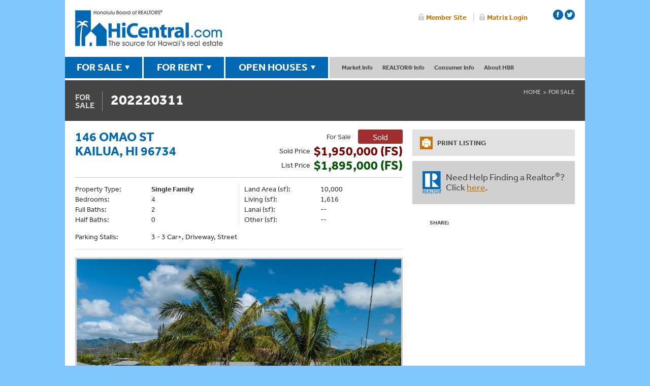

--- FILE ---
content_type: text/html; charset=utf-8
request_url: https://propertysearch.hicentral.com/HBR/ForSale/?/202220311
body_size: 8590
content:

<!doctype html>
<html>
<head><title>
	146  Omao St
</title>
	<meta charset="utf-8">
	<meta name="viewport" content="width=device-width, initial-scale=1.0" />
	
       
	
    
    <script type="text/javascript" src="//use.typekit.net/owp5pyk.js"></script>
<script type="text/javascript">try{Typekit.load();}catch(e){}</script>
<script type="text/javascript" src="//ajax.googleapis.com/ajax/libs/jquery/1.8.3/jquery.min.js"></script>
<script type="text/javascript">window.jQuery || document.write('<script src="//hicentral.com/js/jquery-1.8.3.min.js"><\/script>')</script>
<script type="text/javascript" src="//ajax.aspnetcdn.com/ajax/jquery.validate/1.14.0/jquery.validate.min.js"></script>
<script type="text/javascript" src="//ajax.aspnetcdn.com/ajax/mvc/5.2.3/jquery.validate.unobtrusive.min.js"></script>

<script>
  (function(i,s,o,g,r,a,m){i['GoogleAnalyticsObject']=r;i[r]=i[r]||function(){
  (i[r].q=i[r].q||[]).push(arguments)},i[r].l=1*new Date();a=s.createElement(o),
  m=s.getElementsByTagName(o)[0];a.async=1;a.src=g;m.parentNode.insertBefore(a,m)
  })(window,document,'script','//www.google-analytics.com/analytics.js','ga');
  ga('create', 'UA-1758527-1', 'auto');
  ga('send', 'pageview');
</script>
    <link rel="stylesheet" type="text/css" href="//www.hicentral.com/css/P21RE.css?v=20200608" />
    
	<script type="text/javascript">window.jQuery || document.write('<script src="//ajax.googleapis.com/ajax/libs/jquery/1.6/jquery.min.js"><\/script>')</script>
	<script src="/HBR/P21RE-propertysearch-1.3.js?1.0.9199.37906" type="text/javascript"></script>
	
	

    
    <!-- Copy over for Accordion -->
    <script src="//code.jquery.com/ui/1.10.4/jquery-ui.js"></script>
<script>
  $(function() {
    $( "#accordion" ).accordion({
      active: false,
	  heightStyle: "content",
	  collapsible: true,
	  alwaysOpen: false
    });
  });
  </script>
  <!-- end Accordion -->
    
    
<link rel="stylesheet" type="text/css" href="//www.hicentral.com/css/all.css?20230520-1" media="all" />
<link rel="stylesheet" type="text/css" href="//www.hicentral.com/css/main.css?20230221" media="all" />
<script type="text/javascript" src="//www.hicentral.com/js/jquery.main.js"></script>
<!--[if IE]><script type="text/javascript" src="//www.hicentral.com/js/ie.js"></script><![endif]-->
<!--[if IE]><link href="//www.hicentral.com/css/ie.css" rel="stylesheet" type="text/css" media="all" /><![endif]-->
<script type="text/javascript" src="//www.hicentral.com/js/easyResponsiveTabs.js"></script><meta name="description" content="For Sale : 146  Omao St Kailua, HI 96734 : 4 bedrooms, 2 baths, 1,616 sq. ft. - Spacious and quiet beach-style home in Kalama Tract.  Home boasts large driveway, outdoor patio that is perfect for entertaining, and spacious yard.  Perfect location steps away from Beach yet quietly located off of Kalaheo. Bike to Kailua Town and enjoy Target, Whole Foods, Boutique Shopping, and Eateries. Easy drive to HNL Airport and Town." /></head>
<body class="page">
	
	<? $activepage = "forsale" ?>
	<div id="wrapper">
		<div class="w1">
			
<header id="header">
	<div class="right-area">



		<ul class="login-area" style="top: -15px;">
			<li><a href="http://members.hicentral.com">Member Site</a></li>
			<li><a href="https://hicmls.clareityiam.net/idp/login">Matrix Login</a></li>
		</ul>


        <ul class="socialicons">
    <li> <a class="facebook" href="https://www.facebook.com/hicentral" target="_blank" title="HBR Facebook page"></a></li>
    <li> <a class="twitter" href="https://twitter.com/hicentral" target="_blank" title="HBR Twitter page"></a></li>
  <!--  <li> <a class="youtube" href="https://www.youtube.com/user/hicentral" target="_blank"></a></li> -->
    <!--<li> <a class="flickr" href="https://www.flickr.com/photos/hicentral" target="_blank"></a></li>-->
    </ul>


	</div>
	<strong class="logo"><a href="//hicentral.com/">Honolulu Board Of Realtors</a></strong>
</header>
<nav id="nav">
	<ul class="sale-nav">
		<li><a class="open" href="//hicentral.com/forsale.php">FOR SALE</a>
            <div class="panel"><div class="no-small-display">
				<div id="featuredForSale" class="featured-box">
                    <strong class="title">Featured Property</strong>
                    <a><img src="" width="179" height="134" alt="" border="0"></a>
					<div class="info"></div>
				</div></div>
				<div class="nav-holder">
					<nav class="sub-nav"> <strong class="title">Property Searches</strong>
						<ul>
							<li><a href="//hicentral.com/forsale.php">By Island</a></li>
                            <li><a href="//propertysearch.hicentral.com/HBR/ForSale/?/Results/HotSheet////">New Listings</a></li>
							<li><a href="//propertysearch.hicentral.com/HBR/ForSale/?/Neighborhood">By Neighborhood</a></li>
                            <li><a href="//propertysearch.hicentral.com/HBR/ForSale/?/Address">By Street Address</a></li>
                            <li><a href="//propertysearch.hicentral.com/HBR/ForSale/?/Condominium">By Condo/Townhome</a></li>
                            <li><a href="//propertysearch.hicentral.com/HBR/ForSale/?/MLSNUM">By MLS Number</a></li>
                            <li><a href="//hicentral.com/openhouses.php">Open Houses</a></li>
						</ul>
					</nav>
					<nav class="sub-nav"> <strong class="title">Buyer Resources</strong>
						<ul>
							<li><a href="//hicentral.com/directory/affiliate-search">Home Services Directory</a></li>
							<li><a href="//hicentral.com/hawaii-mortgage-rates.php">Current Mortgage Rates</a></li>
							<li><a href="//hicentral.com/first-time-homebuyers.php">First-Time Homebuyers</a></li>
						</ul>
					</nav>
				</div>
			</div>
		</li>
		<li><a class="open" href="//hicentral.com/forrent.php">FOR RENT</a>
			<div class="panel"><div class="no-small-display">
				<div id="featuredForRent" class="featured-box">
                    <strong class="title">Featured Rental</strong>
                    <a><img src="" width="179" height="134" alt=""></a>
					<div class="info"></div>
				</div></div>
				<div class="nav-holder">
					<nav class="sub-nav"> <strong class="title">Rental Searches</strong>
						<ul>
                            <li><a href="//hicentral.com/forrent.php">General Search</a></li>
                            <li><a href="//propertysearch.hicentral.com/HBR/ForRent/?/Results/HotSheet////">New Rentals</a></li>
                            <li><a href="//propertysearch.hicentral.com/HBR/ForRent/?/Neighborhood">By Neighborhood</a></li>
                            <li><a href="//propertysearch.hicentral.com/HBR/ForRent/?/Address">By Street Address</a></li>
                            <li><a href="//propertysearch.hicentral.com/HBR/ForRent/?/Condominium">By Condo/Townhome</a></li>
                            <li><a href="//propertysearch.hicentral.com/HBR/ForRent/?/MLSNUM">By MLS Number</a></li>
						</ul>
					</nav>
					<nav class="sub-nav"> <strong class="title">Rental Resources</strong>
						<ul>
							<li><a href="#">Coming Soon</a></li>
						</ul>
					</nav>
				</div>
			</div>
		</li>
		<li><a class="open" href="//hicentral.com/openhouses.php">OPEN HOUSES</a>
            <div class="panel"><div class="no-small-display">
				<div id="featuredOpenHouses" class="featured-box">
                    <strong class="title">Featured Open House</strong>
                    <a><img src="" width="179" height="134" alt=""></a>
					<div class="info"></div>
				</div></div>
				<div class="nav-holder">
					<div class="sub-nav">
						<strong class="title">Open House Search</strong>
						<ul>
                            <li><a href="//hicentral.com/openhouses.php">General Search</a></li>
                            <li><a href="//propertysearch.hicentral.com/HBR/OpenHouses/?/Results/HotSheet////">New Opens</a></li>
							<li><a href="//propertysearch.hicentral.com/HBR/OpenHouses/?/Neighborhood">By Neighborhood</a></li>
                            <li><a href="//propertysearch.hicentral.com/HBR/OpenHouses/?/Address">By Street Address</a></li>
                            <li><a href="//propertysearch.hicentral.com/HBR/OpenHouses/?/Condominium">By Condo/Townhome</a></li>
                            <li><a href="//propertysearch.hicentral.com/HBR/OpenHouses/?/MLSNUM">By MLS Number</a></li>
						</ul>
					</div>
					<div class="sub-nav">
						<strong class="title">Open House Resources</strong>
						<ul>
							<li><a href="#">Coming Soon</a></li>
						</ul>
					</div>
				</div>
			</div>
		</li>
	</ul>
	<ul class="info-nav">
		<li><a href="#">Market Info</a>
			<ul class="drop-box">
				<li><a href="//hicentral.com/market-press-releases.php">Market Reports</a></li>
                <li><a href="//hicentral.com/hawaii-mortgage-rates.php">Current Mortgage Rates</a></li>
                <li><a href="//hicentral.com/oahu-historical-data.php">Oahu Historical Sales Data</a></li>
			</ul>
		</li>
        <li><a href="#">REALTOR&reg; Info</a>
			<ul class="drop-box">
                <li><a href="//hicentral.com/directory/search">REALTOR&reg; &amp; Office Directory</a></li>
                <li><a href="//hicentral.com/what-is-a-realtor.php">What is a REALTOR&reg;?</a></li>
                <li><a href="//hicentral.com/why-use-a-realtor.php">Why use a REALTOR&reg;?</a></li>
								<li><a href="//hicentral.com/value-of-a-realtor.php">The Value of a REALTOR&reg;</a></li>
			</ul>
		</li>
		<li><a href="#">Consumer Info</a>
			<ul class="drop-box">
				<li><a href="//hicentral.com/directory/affiliate-search">Home Services Directory</a></li>
                <li><a href="//hicentral.com/first-time-homebuyers.php">First-time Homebuyers</a></li>
                <li><a href="//hicentral.com/consumer-info-financial.php">Financial</a></li>
                <li><a href="//hicentral.com/consumer-info-rental-properties.php">Rental Properties</a></li>
                <li><a href="//hicentral.com/consumer-info-title-insurance.php">Title Insurance</a></li>
                <li><a href="//hicentral.com/consumer-info-property-type.php">Property Type</a></li>
                <li><a href="//hicentral.com/consumer-info-permits.php">Permits</a></li>
                <li><a href="//hicentral.com/consumer-info-appraisal-inspection.php">Appraisal &amp; Inspection</a></li>
                <li><a href="//hicentral.com/consumer-info-moving-logistics.php">Moving Logistics</a></li>
                <li><a href="//hicentral.com/consumer-info-protect-yourself.php">Protect Yourself</a></li>
                <li><a href="//hicentral.com/consumer-info-pets-in-housing.php">Pets In Housing</a></li>
                <li><a href="//hicentral.com/consumer-info-resources.php">Resources</a></li>
			</ul>
		</li>

		<li><a href="//hicentral.com/about-overview.php">About HBR</a>
			<ul class="drop-box last">
				<li><a href="//hicentral.com/about-overview.php">Overview</a></li>
                <li><a href="//hicentral.com/become-a-member.php">Become a Member</a></li>
                <li><a href="//hicentral.com/board-of-directors.php">Board of Directors</a></li>
                <li><a href="//hicentral.com/staff.php">Our Staff</a></li>
                <li><a href="//hicentral.com/awards-programs.php">Awards Programs</a></li>
                <li><a href="//hicentral.com/contact-us.php">Contact &amp; Directions</a></li>
			</ul>
		</li>
	</ul>



    <!-- Mobile -->



	<div class="open-close">
		<a class="opener" href="#">Menu</a>
		<div class="slide">
			<div class="add-nav open-close1">
				<strong class="title opener1"><span>Market Info</span></strong>
				<ul class="slide1">
					<li><a href="//hicentral.com/market-press-releases.php">Market Press Releases</a></li>
                <li><a href="//hicentral.com/hawaii-mortgage-rates.php">Current Mortgage Rates</a></li>
                <li><a href="//hicentral.com/oahu-historical-data.php">Oahu Historical Sales Data</a></li>
				</ul>
			</div>

			<div class="add-nav open-close1">
				<strong class="title opener1"><span>Realtor&reg; Info</span></strong>
				<ul class="slide1">
                <li><a href="//hicentral.com/directory/search">REALTOR&reg; &amp; Office Directory</a></li>
                <li><a href="//hicentral.com/what-is-a-realtor.php">What is a REALTOR&reg;?</a></li>
                <li><a href="//hicentral.com/why-use-a-realtor.php">Why use a REALTOR&reg;?</a></li>
				</ul>
			</div>

            <div class="add-nav open-close1">
				<strong class="title opener1"><span>Consumer Info</span></strong>
				<ul class="slide1">
				<li><a href="//hicentral.com/directory/affiliate-search">Home Services Directory</a></li>
                <li><a href="//hicentral.com/first-time-homebuyers.php">First-time Homebuyers</a></li>
                <li><a href="//hicentral.com/consumer-info-financial.php">Financial</a></li>
                <li><a href="//hicentral.com/consumer-info-rental-properties.php">Rental Properties</a></li>
                <li><a href="//hicentral.com/consumer-info-title-insurance.php">Title Insurance</a></li>
                <li><a href="//hicentral.com/consumer-info-property-type.php">Property Type</a></li>
                <li><a href="//hicentral.com/consumer-info-permits.php">Permits</a></li>
                <li><a href="//hicentral.com/consumer-info-appraisal-inspection.php">Appraisal &amp; Inspection</a></li>
                <li><a href="//hicentral.com/consumer-info-moving-logistics.php">Moving Logistics</a></li>
                <li><a href="//hicentral.com/consumer-info-protect-yourself.php">Protect Yourself</a></li>
                <li><a href="//hicentral.com/consumer-info-pets-in-housing.php">Pets In Housing</a></li>
                <li><a href="//hicentral.com/consumer-info-resources.php">Resources</a></li>
				</ul>
			</div>

			<div class="add-nav open-close1">
				<strong class="title opener1"><span class="last">About HBR</span></strong>
				<div class="outer">
					<ul class="slide1">
					<li><a href="//hicentral.com/about-overview.php">Overview</a></li>
                       <li><a href="//hicentral.com/become-a-member.php">Become a Member</a></li>
                <li><a href="//hicentral.com/board-of-directors.php">Board of Directors</a></li>
                <li><a href="//hicentral.com/staff.php">Our Staff</a></li>
                <li><a href="//hicentral.com/awards-programs.php">Awards Programs</a></li>
                <li><a href="//hicentral.com/contact-us.php">Contact &amp; Directions</a></li>
					</ul>
				</div>
			</div>
		</div>
	</div>
</nav>
			<section id="main">
				<div class="nav-bar">
					<h1><span class="for">For <br /> Sale</span><h1>202220311</h1></h1>
					<nav>
						<ul class="breadcrumbs">
							<li><a href="//hicentral.com/">Home</a></li>
<li><a href="//www.hicentral.com/forsale.php">For Sale</a></li>
						</ul>
					</nav>
				</div>
				<div class="main-holder">

<form name="aspnetForm" method="post" action="./?%2f202220311" id="aspnetForm">
<div>
<input type="hidden" name="__VIEWSTATE" id="__VIEWSTATE" value="/wEPDwUKLTUxNDA5ODA3Mw8WAh4TVmFsaWRhdGVSZXF1ZXN0TW9kZQIBZGShvfSs2Ej8O/sjRCsS6M44QS0ULCG6ERXC6ah1Rn/wJQ==" />
</div>

<link type="text/css" rel="stylesheet" href="/Components/Modules/fancybox/jquery.fancybox-2.1.5.css?1.0.9199.37906" /><script type="text/javascript" src="/Components/Modules/fancybox/jquery.fancybox-2.1.5.pack.js?1.0.9199.37906"></script><link type="text/css" rel="stylesheet" href="/Components/Modules/jssor.slider/jssor.slider.css?1.0.9199.37906" /><script type="text/javascript" src="/Components/Modules/jssor.slider/jssor.slider.mini.js?1.0.9199.37906"></script><!--[if lte IE 7]><div id="P21RE" class="P21RE-IE"><![endif]--><!--[if gte IE 8]><!--><div id="P21RE"><!--<![endif]-->

	

<script type="text/javascript" src="//s7.addthis.com/js/300/addthis_widget.js#pubid=ra-53ea3f4067b31241"></script>
<script type="text/javascript">
;(function ($) {
    $(function () {
        var useragent = navigator.userAgent;
        if (useragent.indexOf('iPhone') != -1 || useragent.indexOf('BlackBerry') != -1) {
            $('#ctl00_main_ctl00_ViewMap').attr('href', 'http://maps.apple.com/maps/?q=146++Omao+St+Kailua%2c+HI+96734');
        } else if (useragent.indexOf('Android') != -1) {
            //$('#ctl00_main_ctl00_ViewMap').attr('href', 'geo:0,0?q=http://propertysearch.hicentral.com/HBR/Kml.aspx%3fSK2sOdnSAOA%2fxQJQPTjtMs3D3rnEcnEu6hfaiFqS%2bTo%3d');
            $('#ctl00_main_ctl00_ViewMap').attr('href', 'http://maps.google.com/maps/?q=146++Omao+St+Kailua%2c+HI+96734');
        } else {
            $('#ctl00_main_ctl00_ViewMap').fancybox({
                'width': '95%',
                'height': '95%',
                'centerOnScroll': true,
                'transitionIn': 'none',
                'transitionOut': 'none',
                'type': 'iframe'
            });
        }
        $('#hibViewMap').show().bind('click', function (e) {
            e.preventDefault();
            $('#ctl00_main_ctl00_ViewMap').trigger('click');
        });
        if ($('#slider_container').length) {
            (function loadSlider() {
                var options = {
                    $AutoPlay: false,                                   //[Optional] Whether to auto play, to enable slideshow, this option must be set to true, default value is false
                    $DragOrientation: 1,                                //[Optional] Orientation to drag slide, 0 no drag, 1 horizental, 2 vertical, 3 either, default value is 1 (Note that the $DragOrientation should be the same as $PlayOrientation when $DisplayPieces is greater than 1, or parking position is not 0),
                    $DirectionNavigatorOptions: {                       //[Optional] Options to specify and enable direction navigator or not
                        $Class: $JssorDirectionNavigator$,              //[Requried] Class to create direction navigator instance
                        $ChanceToShow: 2,                               //[Required] 0 Never, 1 Mouse Over, 2 Always
                        $AutoCenter: 2,                                 //[Optional] Auto center arrows in parent container, 0 No, 1 Horizontal, 2 Vertical, 3 Both, default value is 0
                        $Steps: 1                                       //[Optional] Steps to go for each navigation request, default value is 1
                    },
                    $NavigatorOptions: {                                //[Optional] Options to specify and enable navigator or not
                        $Class: $JssorNavigator$,                       //[Required] Class to create navigator instance
                        $ChanceToShow: 2,                               //[Required] 0 Never, 1 Mouse Over, 2 Always
                        $AutoCenter: 1,                                 //[Optional] Auto center navigator in parent container, 0 None, 1 Horizontal, 2 Vertical, 3 Both, default value is 0
                        $Steps: 1,                                      //[Optional] Steps to go for each navigation request, default value is 1
                        $Lanes: 1,                                      //[Optional] Specify lanes to arrange items, default value is 1
                        $SpacingX: 10,                                  //[Optional] Horizontal space between each item in pixel, default value is 0
                        $SpacingY: 10,                                  //[Optional] Vertical space between each item in pixel, default value is 0
                        $Orientation: 1                                 //[Optional] The orientation of the navigator, 1 horizontal, 2 vertical, default value is 1
                    }
                };
                var jssor_slider = new $JssorSlider$("slider_container", options);
                //responsive code begin
                //you can remove responsive code if you don't want the slider scales while window resizes
                function ScaleSlider() {
                    //reserve blank width for margin+padding: margin+padding-left (10) + margin+padding-right (10)
                    var paddingWidth = 20;
                    //minimum width should reserve for text
                    var minReserveWidth = 150;
                    var parentElement = jssor_slider.$Elmt.parentNode;
                    //evaluate parent container width
                    var parentWidth = parentElement.clientWidth;
                    if (parentWidth) {
                        window.console && window.console.log('parentWidth: ' + parentWidth);
                        //exclude blank width
                        var availableWidth = parentWidth - paddingWidth;
                        //calculate slider width as 70% of available width
                        var sliderWidth = availableWidth; // * 0.7;
                        //slider width is maximum 600
                        sliderWidth = Math.min(sliderWidth, 625);
                        //slider width is minimum 200
                        sliderWidth = Math.max(sliderWidth, 200);
                        if (availableWidth - sliderWidth < minReserveWidth) {
                            //set slider width to available width
                            sliderWidth = availableWidth;
                            //slider width is minimum 200
                            sliderWidth = Math.max(sliderWidth, 200);
                        }
                        jssor_slider.$SetScaleWidth(sliderWidth);
                    }
                    else {
                        window.setTimeout(ScaleSlider, 30);
                    }
                };
                ScaleSlider();
                if (!navigator.userAgent.match(/(iPhone|iPod|iPad|BlackBerry|IEMobile)/)) {
                    $(window).bind('resize', ScaleSlider);
                }
                //responsive code end
            })();
        }
    });
})(jQuery);
</script>

    <div id="content">
		<div class="heading P-Heading">
            <div class="P-FloatL">
				<h2>146  Omao St<br />Kailua, HI 96734</h2>
                
				
            </div>
            <div class="sub-heading">
				<div class="status-box">
					<span class="text">For Sale</span>
					<div id="ctl00_main_ctl00_divListStatus" class="sold-box">Sold</div>
				</div>
                
                <div class="price-box">
                    <span class="text">Sold <span class="P-480-DisplayNone">Price</span></span>
                    <div class="price"><span class="P-Sold">$1,950,000 (FS)</span></div>
                </div>
                
                <div class="price-box">
                    <span class="text">List <span class="P-480-DisplayNone">Price</span></span>
                    <div class="price"><span class="P-Active">$1,895,000 (FS)</span></div>
					
                </div>
            </div>
		</div>
        <div class="column-block">
            <div class="column2">
                <dl class="list1">
					<dt>Property Type:</dt>
                    <dd><strong>Single Family</strong></dd>
                
					<dt>Bedrooms: </dt>
					<dd>4</dd>
					<dt>Full Baths: </dt>
					<dd>2</dd>
					<dt>Half Baths: </dt>
					<dd>0</dd>
                
				</dl>
				<dl class="list2">
    				<dt>Land Area (sf): </dt>
					<dd>10,000</dd>
					<dt>Living (sf): </dt>
					<dd>1,616</dd>
					<dt>Lanai (sf): </dt>
					<dd>--</dd>
					<dt>Other (sf): </dt>
					<dd>--</dd>
				</dl>
            </div>
            <div class="column1">
                <dl class="short">
                    <dt>Parking Stalls: </dt>
					<dd>3 - 3 Car+, Driveway, Street</dd>
				</dl>
            </div>
		</div>
		
		<div class="text-block">
            <img src="//s3.amazonaws.com/photos.re.parallel21.com/11/202220311_00.jpg" id="ctl00_main_ctl00_hiPropertyImage" class="P-PhotoDetail" alt="Property Photo" />
        </div>
        
        <div class="column-block">
            <div class="column2">
                <dl class="list1">
                    <dt>MLS #:</dt>
                    <dd>202220311</dd>
	    			<dt>Island:</dt>
                    <dd>Oahu</dd>
					<dt>Region:</dt>
                    <dd>Kailua</dd>
					<dt>Neighborhood:</dt>
                    <dd>KALAMA TRACT</dd>
                    <dt>TMK:</dt>
                    <dd>1-4-3-024-009-0000</dd>
                </dl>
				<dl class="list2">
					<dt>List Date:</dt>
					<dd><time id="ctl00_main_ctl00_litListingContractDate" datetime="2022-00-27">September 27, 2022</time></dd>
					<dt>Date Sold:</dt>
                    <dd><time id="ctl00_main_ctl00_litCloseDate" datetime="2022-00-01">November 01, 2022</time></dd>
                </dl>
			</div>
		</div>
		<div class="text-block">
			<h3>REMARKS:</h3>
			<p>Spacious and quiet beach-style home in Kalama Tract.  Home boasts large driveway, outdoor patio that is perfect for entertaining, and spacious yard.  Perfect location steps away from Beach yet quietly located off of Kalaheo. Bike to Kailua Town and enjoy Target, Whole Foods, Boutique Shopping, and Eateries. Easy drive to HNL Airport and Town.</p>
		</div>
		<div class="location-block" style="position:relative;">
			<a href="#" id="hibViewMap" class="P-LinkButton" style="position:absolute;top:10px;right:10px;z-index:2;">View Map</a>
            <div class="location-holder">
		        <a href="../Map.aspx?SK2sOdnSAOA%2fxQJQPTjtMs3D3rnEcnEu6hfaiFqS%2bTo%3d" id="ctl00_main_ctl00_ViewMap" style="border:1px solid #000;overflow:hidden;"><img style="display:block;border:solid 1px #000;max-width:100%;" src="//s3.amazonaws.com/hicentral.com/maps/1-4/1-4-3-024-009-0000.png" alt="" /></a>
			</div>
		</div>
		<div class="column-block">
            <h3>PROPERTY INFORMATION:</h3>
			<div class="column2">
				<dl class="list1">
					<dt>Zoning: </dt>
					<dd>3 - R10 - Residential</dd>
					<dt>Furnished: </dt>
					<dd>None</dd>
				</dl>
				<dl class="list2">
					<dt>Year Built: </dt>
					<dd>1970</dd>
					<dt>Year Remodeled: </dt>
					<dd>1988</dd>
				</dl>
            </div>
		</div>
        <div class="column-block">
			<h3>FINANCIAL INFORMATION:</h3>
			<div class="column2">
				<dl class="list1">
					<dt>Assd. Val. Land: </dt>
					<dd>$1,598,000</dd>
					<dt>Assd. Val. Imprv: </dt>
					<dd>$228,900</dd>
					<dt>Assd. Val. Total: </dt>
					<dd>$1,826,900</dd>
				</dl>
				<dl class="list2">
					<dt>Tax Year: </dt>
					<dd>2022</dd>
					<dt>Monthly Taxes: </dt>
					<dd>$417</dd>
					<dt>Home Exempt.: </dt>
					<dd>$0</dd>
				</dl>
            
			</div>
		</div>
        
        <div class="column-block">
            <h3>SCHOOLS:</h3>	
            <div class="column1">
	            <dl>
		            <dt>Elem. School:</dt> 
                    <dd>--</dd>
		            <dt>Middle School:</dt>
                    <dd>--</dd>
		            <dt>High School:</dt>
                    <dd>--</dd>
	            </dl>
            </div>
	    </div>
        <div class="column-block">
	        <h3>OTHER PROPERTY FEATURES:</h3>					
	        <div class="column1">
		        <dl>
			        <dt>Frontage:</dt> <dd>Other</dd>
			        <dt>View:</dt> <dd>Mountain</dd>
			        <dt>Pool:</dt> <dd>None</dd>
			        <dt>Amenities:</dt> <dd>Bedroom on 1st Floor, Full Bath on 1st Floor, Landscaped, Patio/Deck, Storage</dd>
			        <dt>Inclusions:</dt> <dd>Ceiling Fan, Dishwasher, Disposal, Range Hood, Range/Oven, Refrigerator, Water Heater</dd>
			        <dt>Security:</dt> <dd>Key</dd>
			        <dt>Assn. Fee Inclusions:</dt> <dd>--</dd>
			        <dt>Other Fee Inclusions:</dt> <dd>None</dd>
		        </dl>
            </div>
            <div class="column1">
		        <dl>
			        <dt>Lot Description:</dt> <dd>Clear</dd>
			        <dt>Topography:</dt> <dd>Level</dd>
			        <dt>Number of Stories:</dt> <dd>One</dd>
			        <dt>Building Style:</dt> <dd>Detach Single Family</dd>
			        <dt>Property Condition:</dt> <dd>Excellent</dd>
			        <dt>Construction:</dt> <dd>Single Wall, Slab, Wood Frame</dd>
			        <dt>Roofing:</dt> <dd>Asphalt Shingle</dd>
			        <dt>Floor Covering:</dt> <dd>Ceramic Tile, Other</dd>
		        </dl>
            </div>
            <div class="column1">
		        <dl>
			        <dt>Disclosures:</dt> <dd>Licensed Owner, Property Disclosure Stmt</dd>
			        <dt>Possession:</dt> <dd>Negotiable</dd>
			        
			        <dt>Terms Accept.:</dt> <dd>Cash, Conventional, 1031 Exchange, Other</dd>
			        <dt>Land Recorded:</dt> <dd>Land Court</dd>
		        </dl>
		    </div>
            <div class="column1">
		        <dl>
			        <dt>Exclusions:</dt> <dd>--</dd>
			        <dt>Easements:</dt> <dd>Driveway</dd>
			        <dt>Set-Backs:</dt> <dd>C&C, Of Record</dd>
		        </dl>						
	        </div>
        </div>
        <div class="text-block">
            <p>
	            Based on information from the Multiple Listing Service of HiCentral MLS, Ltd. listings last updated on Wednesday, January 14, 2026.&nbsp; Information is deemed 
	            reliable but not guaranteed.&nbsp; Copyright: 2026 by HiCentral MLS, Ltd.&nbsp; Listing courtesy of eXp Realty
            </p>
        </div>
    </div>
    <aside id="sidebar">
         

		<ul class="add-navigation">
			<li>
				<a href="Print.aspx?/202220311" id="ctl00_main_ctl00_haPrintNav" target="_blank">
					<div class="icon-holder">
						<span class="icon"></span>
					</div>
					<div class="text">PRINT LISTING</div>
				</a>
			</li>
			
		</ul>

        <!--<nav class="navigation">
            <ul>
                    <li>
                            <a href="/HBR/ForSale/?/Results/HotSheet////" class="link1">
                                    <div class="img-box">
                                            <img src="//www.hicentral.com/images/1-ico.png" alt="image description" width="43" height="43">
                                    </div>
                                    <div class="text">
                                            <h2>NEW LISTINGS</h2>
                                    </div>
                            </a>
                    </li>
                    <li>
                            <a href="/HBR/ForSale/?/Neighborhood" class="link2">
                                    <div class="img-box">
                                            <img src="//www.hicentral.com/images/2-ico.png" alt="image description" width="43" height="43">
                                    </div>
                                    <div class="text">
                                            <h2>BY NEIGHBORHOOD</h2>
                                    </div>
                            </a>
                    </li>
                    <li>
                            <a href="/HBR/ForSale/?/Address" class="link3">
                                    <div class="img-box">
                                            <img src="//www.hicentral.com/images/3-ico.png" alt="image description" width="43" height="43">
                                    </div>
                                    <div class="text">
                                            <h2>BY STREET ADDRESS</h2>
                                    </div>
                            </a>
                    </li>
                    <li>
                            <a href="/HBR/ForSale/?/Condominium" class="link4">
                                    <div class="img-box">
                                            <img src="//www.hicentral.com/images/4-ico.png" alt="image description" width="43" height="43">
                                    </div>
                                    <div class="text">
                                            <h2>BY CONDO/TOWNHOME</h2>
                                    </div>
                            </a>
                    </li>
                    <li>
                            <a href="/HBR/ForSale/?/MLSNUM" class="link5">
                                    <div class="img-box">
                                            <img src="//www.hicentral.com/images/5-ico.png" alt="image description" width="43" height="43">
                                    </div>
                                    <div class="text">
                                            <h2>BY MLS NUMBER</h2>
                                    </div>
                            </a>
                    </li>
                    <li>
                            <a href="http://www.hicentral.com/openhouses.php" class="link6">
                                <div class="img-box">
                                            <img src="//www.hicentral.com/images/6-ico.png" alt="image description" width="43" height="43">
                                    </div>
                                    <div class="text">
                                            <h2>OPEN HOUSES</h2>
                                    </div>
                            </a>
                    </li>
            </ul>
    </nav>-->
    <div class="help-block">
            <a href="http://www.hicentral.com/realtor-directory.php" class="logo-realtor">REALTOR</a>
            <div class="text">
                    <p>Need Help Finding a Realtor<sup>®</sup>? <br />Click <a href="http://www.hicentral.com/realtor-directory.php">here</a>.</p>
            </div>
    </div>

        <div class="share-box">
			<span class="text">SHARE:</span>
			<div class="addthis_sharing_toolbox"></div>
		</div>
    </aside>





</div>
<div>

	<input type="hidden" name="__VIEWSTATEGENERATOR" id="__VIEWSTATEGENERATOR" value="30303780" />
</div></form>
	
				</div>
			</section>
			<div class="container">
				<ul class="services">
	<li> <a href="//hicentral.com/pdf/HBROpenHouseReport.pdf?a" target="_blank" id="DlOpenHouseReport"><strong class="title">OPEN HOUSE <br>REPORT</strong>Updated every Friday at 3pm!<br>Download the report.</a> </li>
	<li> <a href="//hicentral.com/directory/search"><strong class="title">FIND A <br>REALTOR&reg;</strong>Find peace of mind when <br>buying or selling a home.</a></li>
    <li class="even"> <a href="//hicentral.com/awards-programs.php"><strong class="title">HBR AWARDS <br>PROGRAMS</strong>Aloha ‘Aina &amp; REALTOR&reg; <br>of the Year Awards.</a></li>
	<li class="last"> <a href="//hicentral.com/about-overview.php"><strong class="title">BECOME AN <br>HBR MEMBER</strong>Don't miss out on HBR<br> resources &amp; benefits!</a> </li>
</ul>

				<section class="col map-col">
	<div class="inner">
		<address>
			<div class="sup-box">
				<strong class="title">Honolulu Board of REALTORS<sup>®</sup></strong>
				<span class="location">1136 12th Avenue, Suite 200 Honolulu, Hawaii 96816</span>
			</div>
			<div class="box">
				<strong>Phone:</strong> (808) 732-3000
			</div>
			<div class="box">
				<strong>Email:</strong> <a class="email" href="/cdn-cgi/l/email-protection#[base64]">&#104;&#98;&#114;&#97;&#100;&#109;&#105;&#110;&#064;&#104;&#105;&#099;&#101;&#110;&#116;&#114;&#097;&#108;&#046;&#099;&#111;&#109;</a>
			</div>
			<span class="meta"><strong>Hours: </strong>
				<time datetime="2013-03-10T22:06:17">Monday - Friday, 8:00 am - 4:00 pm</time>
			</span>
		</address>
	</div>
</section>			</div>
            
		</div>

<footer id="footer">
	<a href="#header" class="scroll">SCROLL TO TOP</a>
	<div class="copyright-area">
		<p>&copy;          1995 - 2026    <a href="//hicentral.com/">Honolulu Board of REALTORS&reg;</a>. <a href="http://www.hicentral.com/DMCA.php" title="HBR DMCA Notice">DMCA Notice</a>. <a href="http://www.hicentral.com/privacy-policy.php">Privacy Policy</a>. If you require a reasonable accommodation to access our services, please contact us at (808) 732-3000 or email <a href="/cdn-cgi/l/email-protection" class="__cf_email__" data-cfemail="e28a809083868f8b8ca28a8b81878c9690838ecc818d8f">[email&#160;protected]</a> so we may better assist you. All rights reserved. Information herein deemed reliable but not guaranteed. <br>
		  Note: Honolulu Board of REALTORS&reg; receives inquiries seeking professional advice; however the Honolulu Board of REALTORS&reg; staff is not qualified, nor licensed, by the state of Hawaii to properly address real estate or legal issues. For questions concerning these issues, consult with either the Hawaii Real Estate Commission, your Principal Broker, or an Attorney.</p>

  </div>
</footer>




</div>


	
<script data-cfasync="false" src="/cdn-cgi/scripts/5c5dd728/cloudflare-static/email-decode.min.js"></script></body>
</html>
